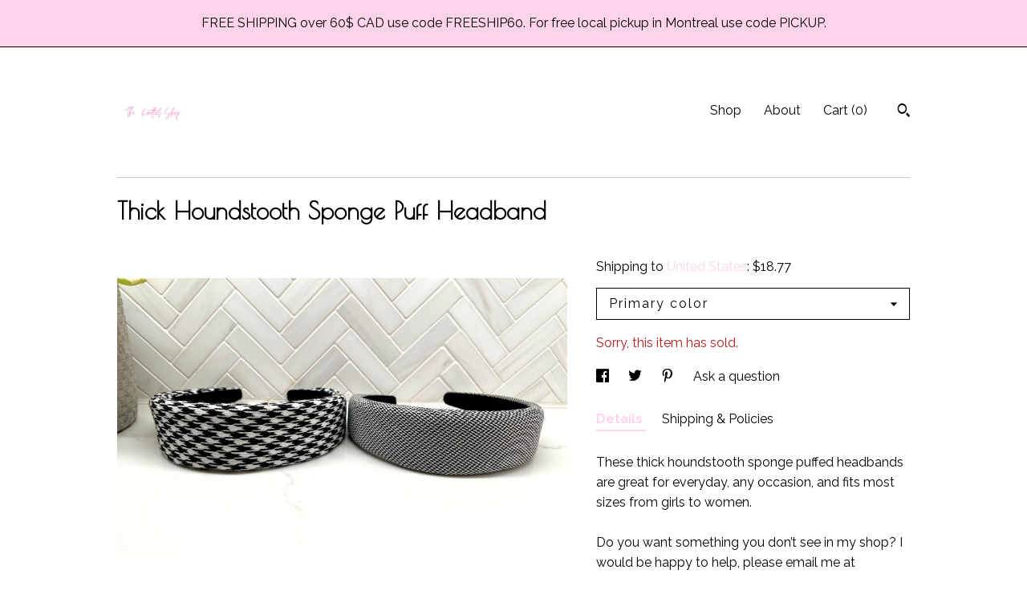

--- FILE ---
content_type: text/plain
request_url: https://www.google-analytics.com/j/collect?v=1&_v=j102&a=306420928&t=pageview&_s=1&dl=https%3A%2F%2Fwww.theknottedshop.com%2Flisting%2F1067142231%2Fthick-houndstooth-sponge-puff-headband&ul=en-us%40posix&dt=Thick%20Houndstooth%20Sponge%20Puff%20Headband&sr=1280x720&vp=1280x720&_u=YEBAAAABAAAAACAAo~&jid=988710491&gjid=1744433593&cid=2110684562.1768614567&tid=UA-172877517-1&_gid=260406630.1768614567&_r=1&_slc=1&gtm=45He61e1n71TG543Pv71538743za200zd71538743&gcd=13l3l3l3l1l1&dma=0&tag_exp=103116026~103200004~104527907~104528500~104684208~104684211~105391253~115495939~115938465~115938469~116682876~117041587&z=2132129193
body_size: -452
content:
2,cG-81DEM8PKNW